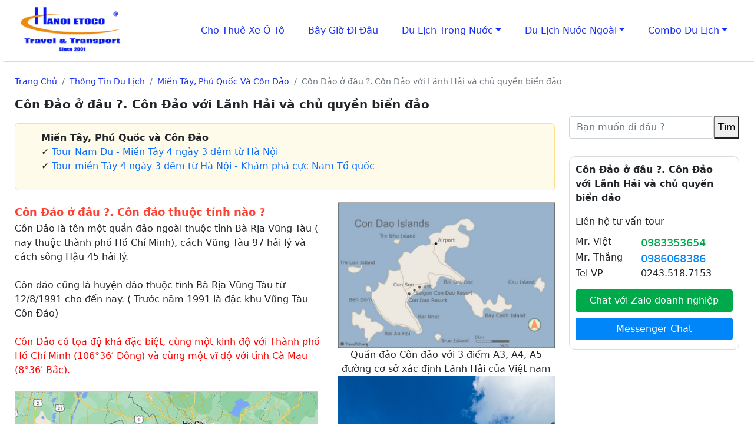

--- FILE ---
content_type: text/html
request_url: https://hanoietoco.com/dulich/121-38-con-dao-o-dau-con-dao-voi-lanh-hai-viet-nam.html
body_size: 22143
content:
<!DOCTYPE html>
<html lang="vi">
  

 <!-- Bat dau sao -->
 

<head>
    <meta http-equiv="Content-Type" content="text/html; charset=utf-8">
    <meta http-equiv="X-UA-Compatible" content="IE=edge" />
    <meta name="viewport" content="width=device-width, initial-scale=1" />
    <!-- The above 3 meta tags *must* come first in the head; any other head content must come *after* these tags -->
    <link rel="shortcut icon" href="https://hanoietoco.com/dulich/images/etocoicon.png" type="image/x-icon">
    <title>Côn Đảo ở đâu ?. Côn Đảo với Lãnh Hải và chủ quyền biển đảo | Etoco</title>
    <META NAME="description" CONTENT="Côn Đảo ở đâu ?. Côn Đảo thuộc tỉnh nào nước ta ?. vai trò đặc biệt của Côn Đảo với Lãnh hải và chủ quyền biển đảo Quốc gia là gì?" />
    <META NAME="keywords" CONTENT="Côn Đảo ở đâu ?. Côn Đảo với Lãnh Hải và chủ quyền biển đảo" />
    <link href="https://hanoietoco.com/" rel="publisher">
    <meta NAME="ROBOTS" CONTENT="INDEX, ALL">
    <meta NAME="distribution" CONTENT="global" />
    <meta name="Author" content="Hanoi Etoco" />

    <link rel="alternate" href="https://hanoietoco.com/dulich/121-38-con-dao-o-dau-con-dao-voi-lanh-hai-viet-nam.html" hreflang="vi" />
    <link rel="alternate" href="https://hanoietoco.com/dulich/121-38-con-dao-o-dau-con-dao-voi-lanh-hai-viet-nam.html" hreflang="x-default"/>
    <link rel="canonical" href="https://hanoietoco.com/dulich/121-38-con-dao-o-dau-con-dao-voi-lanh-hai-viet-nam.html"/>
    

    <meta property="og:type" content="article">
    <meta property="og:title" content="">
    <meta property="og:description" content="">
    <meta property="og:url" content="https://hanoietoco.com/dulich/121-38-con-dao-o-dau-con-dao-voi-lanh-hai-viet-nam.html.html">
    <meta property="og:image" content="https://hanoietoco.com/dulich/images/pictt/11.gif">
    <meta property="fb:app_id" content="685531264911282">

    <link rel="stylesheet" href="https://hanoietoco.com/scriptsmoi/css/bootstrap.min.css">
    <link rel="stylesheet" href="https://hanoietoco.com/scriptsmoi/styles.css">

    <script src="https://sp.zalo.me/plugins/sdk.js"></script>
    <script type="application/ld+json" data-rh="true">
        {
          "@context": "http://schema.org",
          "@type": "BreadcrumbList",
          "itemListElement": [
            {
              "@type": "ListItem",
              "position": 1,
              "item": {
                "@id": "https://hanoietoco.com/",
                "name": "Trang chủ"
              }
            },
            {
              "@type": "ListItem",
              "position": 2,
              "item": {
                "@id": "https://hanoietoco.com/dulich/thongtindulich.asp",
                "name": "Thông tin du lịch"
              }
            },
            {
              "@type": "ListItem",
              "position": 3,
              "item": {
                "@id": "https://hanoietoco.com/dulich/121-tour-mien-tay-xuyen-viet-phuquoc-condao.html",
                "name": "Miền Tây, Phú Quốc và Côn Đảo"
              }
            },
            {
              "@type": "ListItem",
              "position": 4,
              "item": {
                "@id": "https://hanoietoco.com/dulich/121-38-con-dao-o-dau-con-dao-voi-lanh-hai-viet-nam.html",
                "name": "Côn Đảo ở đâu ?. Côn Đảo với Lãnh Hải và chủ quyền biển đảo"
              }
            }
          ]
        }
    </script>

    <script type=application/ld+json>{
            "@context": "https://schema.org",
            "@type": "AggregateRating",
            "ratingValue": "4.6",
            "ratingCount": "86",
            "itemReviewed": {
                "@type": "CreativeWorkSeries",
                "name": "Côn Đảo ở đâu ?. Côn Đảo với Lãnh Hải và chủ quyền biển đảo",
                "url": "https://hanoietoco.com/dulich/121-38-con-dao-o-dau-con-dao-voi-lanh-hai-viet-nam.html"
                }
            }
    </script>
</head>
<body>

<header >  
    <div class="fixs">
    <div class="container">
            
    <div class="row">
                
                <div class="col-md-2 logo"><a href="https://hanoietoco.com/" title="Trang chủ"><img src="https://hanoietoco.com/dulich/images/pic/1017.webp" alt="Hanoi Etoco Since 2001" class="img-fluid" width="200" height="100"></a></div>
    <div class="col-md-10">
                        <nav class="navbar navbar-expand-lg navbar-light ">
        <div class="container-fluid">
                              <button class="navbar-toggler" type="button" data-bs-toggle="collapse" data-bs-target="#navbarNavDropdown" aria-controls="navbarNavDropdown" aria-expanded="false" aria-label="Toggle navigation">
                                <span class="navbar-toggler-icon"></span>
                              </button>
            <div class="collapse navbar-collapse" id="navbarNavDropdown">
                <ul class="navbar-nav">
                    <li class="nav-item">
                        <a class="nav-link" href="https://hanoietoco.com/chothuexeoto/" title="Thuê xe ô tô Hà Nội">Cho thuê xe ô tô</a>
                    </li>
                    <li class="nav-item">
                        <a class="nav-link" href="https://hanoietoco.com/dulich/thang-112345678910-di-du-lich-o-dau.asp" title="Tour đang hot">Bây giờ đi đâu</a>
                    </li>
                    <li class="nav-item dropdown">
                                    <a class="nav-link dropdown-toggle" href="https://hanoietoco.com/dulich/" title="Các tour du lịch trong nước" id="navbarDropdownMenuLink" role="button" data-bs-toggle="dropdown" aria-expanded="false">Du lịch trong nước</a>                   
                            <div class="dropdown-menu dropdown-menu-columns mt-0" aria-labelledby="navbarDropdown" >
                                <div class="container">
                                    <div class="row my-4">
                                            
                                            <div class="col-md-4 mau">
                                            <div class="list-group list-group-flush">
                                            <span class="list-group-item list-group-item-action dam">Miền Bắc</span>
                                            <a href="https://hanoietoco.com/dulich/tour-lao-cai-lai-chau-yen-bai-151.html" title = "Tour du lịch Lào Cai, Lai Châu, Yên Bái" class="list-group-item list-group-item-action">Yên Bái, Lào Cai, Lai Châu</a><a href="https://hanoietoco.com/dulich/tour-hoa-binh-son-la-dien-bien-152.html" title = "Tour du lịch Hòa Bình, Sơn La, Điện Biên" class="list-group-item list-group-item-action">Hòa Bình, Sơn La, Điện Biên</a><a href="https://hanoietoco.com/dulich/tour-lang-son-cao-bang-bac-kan-150.html" title = "Tour du lịch Lạng Sơn, Cao Bằng, Bắc Kạn" class="list-group-item list-group-item-action">Cao Bằng, Bắc Kạn, Lạng Sơn</a><a href="https://hanoietoco.com/dulich/tour-thai-nguyen-ha-giang-tuyen-quang-149.html" title = "Tour du lịch Thái Nguyên, Hà Giang, Tuyên Quang" class="list-group-item list-group-item-action">Thái Nguyên, Hà Giang, Tuyên Quang</a><a href="https://hanoietoco.com/dulich/du-lich-halong-quangninh-dao-catba-haiphong-111.html" title = "Tour du lịch Quảng Ninh, Hải Phòng: Cô Tô, Bạch Long Vĩ, Cát Bà, Móng cái" class="list-group-item list-group-item-action">Quảng Ninh, Hải Phòng</a><a href="https://hanoietoco.com/dulich/tour-du-lich-ha-nam-nam-dinh-ninh-binh-89.html" title = "Tour đến các tỉnh Hà Nội, Hà Nam, Nam Đinh, Ninh Bình và vùng phụ cận" class="list-group-item list-group-item-action">Vùng đồng bằng sông Hồng</a><a href="https://hanoietoco.com/dulich/chuyen-gia-tour-nui-dong-tay-bac-119.html" title = "Chuyên gia tour núi. Tour Đông Bắc, Tour Tây Bắc" class="list-group-item list-group-item-action">Chuyên gia tour núi</a> 
                                            </div>
                                        </div>
                                        <div class="col-md-4 mau">
                                            <div class="list-group list-group-flush">
                                                <span class="list-group-item list-group-item-action dam">Miền Trung và Miền Nam</span>
                                                <a href="https://hanoietoco.com/dulich/tour-thanh-hoa-nghe-an-ha-tinh-122.html" title = "Du lịch Sầm Sơn, Biển Tĩnh Gia, Biển Cửa Lò, Biển Thiên Cầm" class="list-group-item list-group-item-action">Thanh Hóa, Nghệ An, Hà Tĩnh</a><a href="https://hanoietoco.com/dulich/tour-quang-binh-quang-tri-82.html" title = "Du lịch Quảng Bình. Tour Quảng Bình động Thiên Đường" class="list-group-item list-group-item-action">Quảng Bình, Quảng Trị</a><a href="https://hanoietoco.com/dulich/tour-hue-da-nang-hoi-an-120.html" title = " Du lịch Huế Đà Nẵng Hội An" class="list-group-item list-group-item-action">Huế, Đà Nẵng, Hội An</a><a href="https://hanoietoco.com/dulich/tour-quang-ngai-binh-dinh-phu-yen-153.html" title = "Du lịch Quảng Ngãi, Bình Định, Phú Yên" class="list-group-item list-group-item-action">Quảng Ngãi, Bình Định, Phú Yên</a><a href="https://hanoietoco.com/dulich/tour-ninh-thuan-binh-thuan-khanh-hoa-39.html" title = "Du lịch Ninh Thuận, Bình Thuận, Khánh Hòa" class="list-group-item list-group-item-action">Ninh Thuận, Bình Thuận, Khánh Hòa</a><a href="https://hanoietoco.com/dulich/tour-tay-nguyen-154.html" title = "Tour du lịch Tây Nguyên" class="list-group-item list-group-item-action">Tây Nguyên</a><a href="https://hanoietoco.com/dulich/tour-mien-tay-xuyen-viet-phuquoc-condao-121.html" title = "Tour xuyên Việt, Du lịch Phú Quốc, Du lịch Côn Đảo" class="list-group-item list-group-item-action">Miền Tây, Phú Quốc và Côn Đảo</a> 
                                            </div>
                                        </div>
                                    </div>
                                </div>
                                    </div>
                    </li>
                    <li class="nav-item dropdown">
                                    <a class="nav-link dropdown-toggle" href="https://hanoietoco.com/dulichnuocngoai/" title="Tour nước ngoài" id="navbarDropdownMenuLink" role="button" data-bs-toggle="dropdown" aria-expanded="false">Du lịch Nước Ngoài</a>
                        <div class="dropdown-menu dropdown-menu-columns mt-0" aria-labelledby="navbarDropdown" >
                            <div class="container">
                                <div class="row my-4"> 
                                    <div class="col-md-6"></div>           
                                    <div class="col-md-4 mau">
                                        <div class="list-group list-group-flush">
                                            <a href="https://hanoietoco.com/dulichnuocngoai/" title="Tour du lịch nước ngoài" class="list-group-item list-group-item-action">Tour nước ngoài</a>
                                            <a href="https://hanoietoco.com/dulichnuocngoai/du-lich-dong-nam-a-30.html" title = "Các tour du lịch đến các nước Đông Nam Á Asean Tour" class="list-group-item list-group-item-action">Du lịch các nước Đông Nam Á</a><a href="https://hanoietoco.com/dulichnuocngoai/dulich-trungquoc-29.html" title = "Du lịch Trung Quốc Bắc Kinh Thượng Hải, Nam Ninh Quảng Châu Thâm Quyến, Côn Minh" class="list-group-item list-group-item-action">Du lịch Trung Quốc</a> 
                                        </div>
                                    </div>
                                </div>
                            </div>
                        </div>
                    </li>                                 
                    <li class="nav-item dropdown">
                                    <a class="nav-link dropdown-toggle" href="https://hanoietoco.com/voucher-dulich/" title="Voucher Combo du lịch" id="navbarDropdownMenuLink" role="button" data-bs-toggle="dropdown" aria-expanded="false">Combo du lịch</a>
                        <div class="dropdown-menu dropdown-menu-columns mt-0" aria-labelledby="navbarDropdown" >
                            <div class="container">
                                <div class="row my-4">
                                    <div class="col-md-8"></div>                                   
                                    <div class="col-md-4 mau">
                                        <div class="list-group list-group-flush">
                                            <a href="https://hanoietoco.com/voucher-dulich/" title="Voucher combo" class="list-group-item list-group-item-action">Bán Combo du lịch</a>
                                            <a href="https://hanoietoco.com/voucher-dulich/ban-combo-du-lich-sapa-gia-re-143.html" title = "Combo du lịch Sapa gồm xe ô tô và khách sạn" class="list-group-item list-group-item-action">Bán Combo du lịch Sapa 3, 4, 5 Sao</a><a href="https://hanoietoco.com/voucher-dulich/ban-combo-du-lich-ha-long-148.html" title = "Bán Combo du lịch Hạ Long gồm xe ô tô và khách sạn hoặc ngủ tàu" class="list-group-item list-group-item-action">Bán combo du lịch Hạ Long</a><a href="https://hanoietoco.com/voucher-dulich/ban-combo-du-lich-da-nang-139.html" title = "Bán combo du lịch Đà Nẵng gồm vé máy bay và khách sạn" class="list-group-item list-group-item-action">Bán combo du lịch Đà Nẵng</a><a href="https://hanoietoco.com/voucher-dulich/ban-combo-du-lich-quy-nhon-146.html" title = "Bán Combo du lịch Quy nhơn gồm vé máy bay và khách sạn" class="list-group-item list-group-item-action">Bán combo du lịch Quy Nhơn</a><a href="https://hanoietoco.com/voucher-dulich/ban-combo-du-lich-nha-trang-147.html" title = "Bán Combo du lịch Nha Trang gồm vé máy bay và khách sạn" class="list-group-item list-group-item-action">Bán Combo du lịch Nha Trang</a><a href="https://hanoietoco.com/voucher-dulich/ban-combo-du-lich-phu-quoc-45.html" title = "Bán Combo du lịch Phú Quốc gồm vé máy bay và khách sạn" class="list-group-item list-group-item-action">Bán combo du lịch Phú Quốc</a> 
                                        </div>
                                    </div>
                                </div>
                            </div>
                        </div>
                    </li>
                </ul>
            </div>
        </div>
                          </nav>
    
    </div>
    </div>            
    </div>
    </div>    
</header>
    <!--Đường dẫn-->
    <section >
        <div class="container">
            <div class="row">
                <div class="col-md-12 tourtag">
                    <nav aria-label="breadcrumb">
                        <ol class="breadcrumb">
                            <li class="breadcrumb-item"><a href="https://hanoietoco.com/">Trang chủ</a></li>
                            <li class="breadcrumb-item"><a href="https://hanoietoco.com/dulich/thongtindulich.asp">Thông tin du lịch</a></li>
                            <li class="breadcrumb-item"><a href="https://hanoietoco.com/dulich/121-tour-mien-tay-xuyen-viet-phuquoc-condao.html">Miền Tây, Phú Quốc và Côn Đảo</a></li>
                            <li class="breadcrumb-item active" aria-current="page">Côn Đảo ở đâu ?. Côn Đảo với Lãnh Hải và chủ quyền biển đảo</li>
                        </ol>
                    </nav>
                    <div class="row slogan tour"><h1>Côn Đảo ở đâu ?. Côn Đảo với Lãnh Hải và chủ quyền biển đảo</h1></div>
                </div>
            </div>            
        </div>
    </section>
    <!--Hết Đường dẫn-->

    <section class="single">
        <div class="container">
            <div class="row">
                <div class="col-md-9 col-sm-12">    
                    <div class="chay123">
                        <div class="col-md-12 col-sm-12 col-xs-12">
                            <div class="cta-tour" style="margin-bottom:20px;">
                                <ul>
                                    
                                    <li><strong>Miền Tây, Phú Quốc và Côn Đảo</strong></li>
                                    
                                    <li>
                                        
                                        ✓ <a href="https://hanoietoco.com/dulich/du-lich-mien-tay-du-lich-dao-nam-du-121-347.html" title= "tour du lich Tour Nam Du - Miền Tây 4 ngày 3 đêm từ Hà Nội" >Tour Nam Du - Miền Tây 4 ngày 3 đêm từ Hà Nội</a>
                                        
                                    </li>
                                    
                                    <li>
                                        
                                        ✓ <a href="https://hanoietoco.com/dulich/du-lich-mien-tay-mua-nuoc-noi-121-270.html" title= "tour du lich Tour miền Tây 4 ngày 3 đêm từ Hà Nội - Khám phá cực Nam Tổ quốc" >Tour miền Tây 4 ngày 3 đêm từ Hà Nội - Khám phá cực Nam Tổ quốc</a>
                                        
                                    </li>
                                              
                                </ul>             
                            </div>
                        </div>
                        <!-- Bat dau Nội dung-->
                        <div class="row">
                            <div class="col-md-7 col-sm-7 col-xs-12 tour">
                                <!--text-->
                                <div class="tour"><h2>Côn Đảo ở đâu ?. Côn đảo thuộc tỉnh nào ?</h2>

<p>Côn Đảo là tên một quần đảo ngoài thuộc tỉnh Bà Rịa Vũng Tàu ( nay thuộc thành phố Hồ Chí Minh), cách Vũng Tàu 97 hải lý và cách sông Hậu 45 hải lý.<br /><br /> Côn đảo cũng là huyện đảo thuộc tỉnh Bà Rịa Vũng Tàu từ 12/8/1991 cho đến nay. ( Trước năm 1991 là đặc khu Vũng Tàu Côn Đảo)<br /><br />


  <span style="color:#FF0000;">Côn Đảo có tọa độ khá đặc biệt, cùng một kinh độ với Thành phố Hồ Chí Minh (106°36′ Đông) và cùng một vĩ độ với tỉnh Cà Mau (8°36′ Bắc).</span><br /><br />

  <img src="https://hanoietoco.com/dulich/images/pictt/297.gif" alt="Hình ảnh trả lời Côn Đảo ở đâu" width="98%" />
</p>

<h2>Côn Đảo với Lãnh Hải và chủ quyền biển đảo Quốc gia</h2>

<h3>Quần đảo Côn Đảo có 16 đảo, trong đó Côn Lôn lớn nhất</h3>
Quần đảo Côn Đảo gồm 16 hòn đảo với tổng diện tích 76 km². Đảo Côn Lôn là hòn đảo lớn nhất còn được gọi Côn Sơn hay Côn Đảo có diện tích 51,52 Km2 và là đảo lớn thứ 4 trong các đảo của Việt Nam sau Phú Quốc, Cát Bà và Trà Bản. 16 đảo bao gôm:

<br /><br />

<p>• Côn Lôn - Đảo lớn nhất đặt trung tâm hành chính huyện Côn Đảo<br /> • Hòn Côn Lôn Nhỏ

  <br /><span style="color:#333399;">• Hòn Bảy Cạnh - điểm A5 trên đường cơ sở xác định Lãnh hải Quốc gia</span>




  <br />• Hòn Cau


  <br /><span style="color:#333399;">• Hòn Bông Lang - điểm A4 trên đường cơ sở xác định Lãnh hải</span>

  <br />• Hòn Vung<br /> • Hòn Ngọc<br />• Hòn Trứng

  <br /><span style="color:#333399;">• Hòn Tài Lớn - điểm A3 trên đường cơ sở xác định Lãnh hải của Việt Nam</span>

  <br />• Hòn Tài Nhỏ<br />• Hòn Trác Lớn<br /> • Hòn Trác Nhỏ<br />• Hòn Tre Lớn<br />• Hòn Tre Nhỏ<br />• Hòn Anh<br />• Hòn Em<br /></p>

<h3>Côn Đảo có điểm A3, A4, A5 trên đường cơ sở xác định Lãnh Hải<br /></h3>

Theo Tuyên bố ngày 12-5-1977 của Chính phủ Cộng hòa xã hội chủ nghĩa Việt Nam thì đường cơ sở của Việt Nam là đường thẳng gãy khúc nối liền 11 điểm, từ điểm A1 (hòn Nhạn thuộc quần đảo Thổ Chu, Kiên Giang) đến điểm A11 (đảo Cồn Cỏ, Quảng Trị). trong đó 3 điểm trên quần đảo Côn Đảo đó là<br /><br /> A3 - Tại Hòn Tài Lớn, Côn Đảo<br /> A4 - Tại Hòn Bông Lang - Côn Đảo<br /> A5 - Tại Hòn Bảy cạnh - Côn Đảo<br /><br /> 12 Hải lý (khoảng 22Km) từ các điểm A3, A4, A5 là Lãnh Hải Quốc gia, rồi tiếp 12 hải lý nữa cho vùng tiếp giáp lãnh hải. Cũng từ các điểm A3,4,5 này xác đình vùng đặc quyền kính tế thềm lục địa Quốc gia. Có thể nói, Côn Đảo có vị trí đặc biệt quan trọng xác nhận, đánh dấu chủ quyền biển của Việt Nam. <a href="https://hanoietoco.com/dulich/111-116-lanh-hai-vung-dac-quyen-kinh-te-va-them-luc-dia-la-gi.html">Xem chi tiết về lãnh hải và các điểm trên đường cơ sở Tổ Quốc</a><br /><br /></div><br>
                                <!--text end-->
                                <div class="row">
                                    <div class="col-sm-8 col-xs-8" style="background:#d1faf7; font-size:13px; font-weight:bold; text-align: center;">Nếu hữu ích xin bạn click quan tâm để ủng hộ</div><div class="col-sm-4 col-xs-4 zalo-follow-only-button" data-oaid="929971846347561788"></div>
                                </div>
                            </div>
                            <script>
                                function myFunction4() 
                                  {
                                  window.open("https://zalo.me/hanoietoco", '_self');
                                  }                             
                                  function myFunction5() 
                                  {
                                  window.open("https://m.me/hanoietoco/", '_self');
                                  }                                                                                                                          
                            </script>
                            <div class="col-md-5 col-sm-5 col-xs-12">
                                <div class="row">
                                    <ul>
                                        
                                        <li class="cangiua">
                                            <img src="https://hanoietoco.com/dulich/images/pictt/11.gif" alt="Quần đảo Côn đảo với 3 điểm A3, A4, A5 đường cơ sở xác định Lãnh Hải của Việt nam%>" width="500" height="500" class="img-fluid"/>
                                            Quần đảo Côn đảo với 3 điểm A3, A4, A5 đường cơ sở xác định Lãnh Hải của Việt nam
                                            <br>
                                        </li>
                                        
                                        <li class="cangiua">
                                            <img src="https://hanoietoco.com/dulich/images/pictt/298.gif" alt="Điểm A5 trên đường cơ sở xác định lãnh hải của Việt Nam tại hòn bảy cạnh%>" width="500" height="500" class="img-fluid"/>
                                            Điểm A5 trên đường cơ sở xác định lãnh hải của Việt Nam tại hòn bảy cạnh
                                            <br>
                                        </li>
                                        
                                    </ul>
                                </div>
                                <div class="row">
                                    <strong>Có thể bạn quan tâm</strong>
                                    <ul>
                                        
                                        <li>- <a href="https://hanoietoco.com/dulich/121-224-cac-diem-du-lich-noi-tieng-dao-hon-son-kien-giang.html" title="2520">Đảo Hòn Sơn ở đâu, Các điểm du lịch đảo Hòn Sơn Kiên Giang</a></li>
                                        
                                        <li>- <a href="https://hanoietoco.com/dulich/121-34-cac-diem-du-lich-o-tren-dao-nam-du.html" title="2830">Đảo Nam Du, các điểm du lịch ở trên đảo Nam Du</a></li>
                                        
                                        <li>- <a href="https://hanoietoco.com/dulich/121-145-cac-diem-du-lich-tai-con-dao-cam-nang-du-lich-con-dao.html" title="2646">Các điểm du lịch tại Côn Đảo, cẩm nang du lịch Côn Đảo</a></li>
                                        
                                        <li>- <a href="https://hanoietoco.com/dulich/121-36-cac-diem-du-lich-tai-phu-quoc.html" title="2772">Các điểm du lịch tại Phú Quốc khu Bắc và Trung Tâm đảo</a></li>
                                        
                                        <li>- <a href="https://hanoietoco.com/dulich/121-35-cac-diem-du-lich-tai-dao-phu-quoc-khu-vuc-nam-dao.html" title="3260">Các điểm du lịch tại Phú Quốc, khu Nam đảo và các đảo nhỏ</a></li>
                                        
                                        <li>- <a href="https://hanoietoco.com/dulich/121-128-cac-ten-goi-cua-con-dao-lich-su-con-dao.html" title="4323">Các tên gọi của Côn Đảo, Lịch sử Côn đảo</a></li>
                                        
                                        <li>- <a href="https://hanoietoco.com/dulich/121-37-nha-tu-phu-quoc.html" title="2698">Nhà tù Phú Quốc địa ngục trần gian</a></li>
                                        
                                        <li>- <a href="https://hanoietoco.com/dulich/121-261-quan-dao-hai-tac-kien-giang.html" title="1866">Quần đảo Hải Tặc, Hà Tiên, Kiên Giang</a></li>
                                        
                                    </ul>
                                </div>
                            </div>
                        </div>
                    <!--Bắt đầu slide-->
                             <div class="row">
 
                                    
                                <div class="sptheo"><p>Bây giờ đi đâu, Đi đâu bây giờ ?</p></div>
                                
                                
                                <div class="col-12 col-sm-6 col-md-6 col-lg-3">
                                    <div></div>
                                    <div>
                                    
                                        <a href="https://hanoietoco.com/dulich/du-lich-a-pa-chai-tour-apachai-dien-bien-119-526.html" title= "Tour Cực Tây A Pa Chải 2N3Đ | Chinh phục Cột Mốc Số 0" aria-label="Tour Cực Tây A Pa Chải 2 ngày 3 đêm - Hành trình chinh phục Cột Mốc Số 0">
                                            <img src="https://hanoietoco.com/dulich/images/daidien/526.webp" alt="Tour Cực Tây A Pa Chải 2N3Đ | Chinh phục Cột Mốc Số 0" class="img-fluid w-100" width="222" height="167" loading="lazy" decoding="async"/><br>
                                            <span class="canchinh">Tour Cực Tây A Pa Chải 2 ngày 3 đêm - Hành trình chinh phục Cột Mốc Số 0</span></a>
                                    
                                    </div>
                                    <div class="giagiam">3.080.000 VNĐ</div>
                                </div>                         
                                
                                
                                <div class="col-12 col-sm-6 col-md-6 col-lg-3">
                                    <div></div>
                                    <div>
                                    
                                        <a href="https://hanoietoco.com/dulich/du-lich-moc-chau-ta-xua-tour-moc-chau-ta-xua-2ngay-119-514.html" title= "Tour Mộc Châu Tà Xùa 2N1Đ | trải nghiệm săn mây, ngắm hoa" aria-label="Tour Mộc Châu Tà Xùa 2 ngày 1 đêm - Săn mây Tà Xùa, ngắm hoa Mộc Châu">
                                            <img src="https://hanoietoco.com/dulich/images/daidien/514.webp" alt="Tour Mộc Châu Tà Xùa 2N1Đ | trải nghiệm săn mây, ngắm hoa" class="img-fluid w-100" width="222" height="167" loading="lazy" decoding="async"/><br>
                                            <span class="canchinh">Tour Mộc Châu Tà Xùa 2 ngày 1 đêm - Săn mây Tà Xùa, ngắm hoa Mộc Châu</span></a>
                                    
                                    </div>
                                    <div class="giagiam">1.698.000 VNĐ</div>
                                </div>                         
                                
                                
                                <div class="col-12 col-sm-6 col-md-6 col-lg-3">
                                    <div></div>
                                    <div>
                                    
                                        <a href="https://hanoietoco.com/dulich/tour-du-lich-nguyen-binh-bao-lam-bao-lac-cao-bang-119-519.html" title= "Tour đèo 14 tầng Khau Cốc Chà, đỉnh Phia Oắc Cao Bằng 2N1Đ - Huyền thoại" aria-label="Tour đèo 14 tầng Khau Cốc Chà, đỉnh Phia Oắc Cao Bằng 2 ngày 1 đêm">
                                            <img src="https://hanoietoco.com/dulich/images/daidien/519.webp" alt="Tour đèo 14 tầng Khau Cốc Chà, đỉnh Phia Oắc Cao Bằng 2N1Đ - Huyền thoại" class="img-fluid w-100" width="222" height="167" loading="lazy" decoding="async"/><br>
                                            <span class="canchinh">Tour đèo 14 tầng Khau Cốc Chà, đỉnh Phia Oắc Cao Bằng 2 ngày 1 đêm</span></a>
                                    
                                    </div>
                                    <div class="giagiam">1.880.000 VNĐ</div>
                                </div>                         
                                
                                
                                <div class="col-12 col-sm-6 col-md-6 col-lg-3">
                                    <div></div>
                                    <div>
                                    
                                        <a href="https://hanoietoco.com/dulichnuocngoai/283-tour-con-minh-le-giang-shangrila-trung-quoc.html" title= "Tour Côn Minh Lệ Giang Shangrila - Giá tốt - Lịch trình tối ưu" aria-label="Tour Côn Minh - Lệ Giang - Shangrila 6N5Đ - Hành trình sắc màu Vân Nam">
                                            <img src="https://hanoietoco.com/dulich/images/daidien/283.webp" alt="Tour Côn Minh Lệ Giang Shangrila - Giá tốt - Lịch trình tối ưu" class="img-fluid w-100" width="222" height="167" loading="lazy" decoding="async"/><br>
                                            <span class="canchinh">Tour Côn Minh - Lệ Giang - Shangrila 6N5Đ - Hành trình sắc màu Vân Nam</span></a>
                                    
                                    </div>
                                    <div class="giagiam">11.990.000 VNĐ</div>
                                </div>                         
                                                             
                            </div>

                    <!--Kết thúc slide-->
                    </div>   <!--của chay123-->
                    <br>    <!-- Ket thuc nội dung--> 
                </div> 

                <div class="col-md-3 col-sm-12">
                                <div class="col-sm-12">
                    <div class="search1">
                        <form class="d-flex" method="get" name="frmInterSearch" action="https://hanoietoco.com/dulich/timkiem.asp"><input class="form-control me-2" type="text" name="tim" size="18" maxlength = "20" placeholder="Bạn muốn đi đâu ?"><button style="width: 50px;" type="submit">Tìm</button></form>
                    </div>
                            <div id="sidebar">
                                <div class="zalo12"> 
                                    
                                        <div class="row col-12"><p><strong>Côn Đảo ở đâu ?. Côn Đảo với Lãnh Hải và chủ quyền biển đảo</strong></p></div>
                                        <div class="col-12">Liên hệ tư vấn tour</div>  
                                        <div class=" row col-12 dandong">                                  
                                        <!--chú ý-->
                                        <div class="col-5">Mr. Việt</div><div class="col-7"><a href="https://zalo.me/0983353654" rel="nofollow" title="Zalo với 0983353654"><span class="mauxanhzalo to18">0983353654</span></a></div>
                                        <div class="col-5">Mr. Thắng</div><div class="col-7"><a href="https://zalo.me/0986068386" rel="nofollow" title="Zalo với 0986068386"><span class="mauxanhmes to18">0986068386</span></a></div>  
                                        <div class="col-5">Tel VP</div><div class="col-7">0243.518.7153</div>
                                        <!--chú ý-->
                                        </div>
                                        <div class="col-md-12">
                                            <div class="oazalo"><button class="btn btn-primary" onclick="myFunction4()">Chat với Zalo doanh nghiệp</button></div> 
                                            <div class="messenger"><button class="btn btn-success" onclick="myFunction5()">Messenger Chat</button></div>
                                        </div>
                                    
                                </div>
                            </div> 
                </div>      
                </div>
            </div>
       </div>
    </section>

<footer>
        <div class="container">
            <div class="row">
                
            
                    <div class="col-12 col-sm-6 col-md-3">
                        <img src="https://hanoietoco.com/dulich/images/pic/1017.webp" alt="Hanoi Etoco Co., Ltd" class="img-fluid" width="200" height="100"><br>
                        <p><i>Tốt, Tốt hơn, Tốt hơn nữa.<br>Rẻ, Rẻ hơn, Rẻ hơn nữa.</i></p>
                    </div>                        
                    <div class="col-12 col-sm-6 col-md-3">
                        <p>
                        <span class="dam">VỀ CHÚNG TÔI</span><br><br>
                        <a href="https://hanoietoco.com/gioi-thieu.asp" title="Giới thiệu về Etoco">Về Hà Nội Etoco</a><br><br>
                        <a href="https://hanoietoco.com/chinh-sach.asp" title="Chính sách của Hanoi Etoco">Chính sách sử dụng </a><br><br>
                        <a href="https://hanoietoco.com/bao-mat.asp" title="Cam kết bảo mật">Chính sách bảo mật</a></p>
                    </div>                    
                    <div class="col-12 col-sm-6 col-md-3">
                        <p>
                        <span class="dam">TÌM HIỂU THÊM</span><br><br>
                        <a href="https://hanoietoco.com/dulich/taikhoan.asp" title="Phương thực thanh toán">Hình thức thanh toán</a><br><br>
                        <a href="https://hanoietoco.com/dulich/khachhang.asp" title="Khách hàng review">Cảm nhận khách hàng</a><br><br>
                        <a href="https://hanoietoco.com/dulich/thongtindulich.asp" title="Tin du lịch">Blog du lịch</a></p>
                    </div>                       
                    <div class="col-12 col-sm-6 col-md-3">
                        <p>
                        <span class="dam">THÔNG TIN LIÊN LẠC</span><br>
                        <span class="glyphicon glyphicon-home"></span> P624 và 405 T.Tâm T.Mại 142 Lê Duẩn, Văn Miếu - Quốc Tử Giám, HN<br>
                        <span class="glyphicon glyphicon-phone-alt"></span>  Tel: 0243.518.7153<br>
                        <a href="http://online.gov.vn/Home/WebDetails/4783" rel="nofollow" title="Đã đăng ký web"><img src="https://hanoietoco.com/dulich/images/pic/1016.webp" width="175" height="83" class="img-fluid" alt="Thong bao bo cong thuong"></a><br>
                        <a href="https://www.facebook.com/hanoietoco" rel="nofollow" title="Hanoi Etoco fanpage"><img src="https://hanoietoco.com/dulich/images/pic/1019.webp" width="35" height="35" class="img-fluid" alt="Hanoi Etoco page"></a>	
                        <a href="https://zalo.me/hanoietoco" rel="nofollow" title="Zalo doanh nghiệp"><img src="https://hanoietoco.com/dulich/images/pic/1018.webp" width="35" height="35" class="img-fluid" alt="OA Zalo Hanoi Etoco"></a>	
                        <a href="https://www.tiktok.com/@hanoietoco" rel="nofollow" title="Titok Hanoi Etoco"><img src="https://hanoietoco.com/dulich/images/pic/1015.webp" width="35" height="35" class="img-fluid" alt="Titok Hanoi Etoco"></a>	
                        <a href="https://www.youtube.com/@hanoietoco" rel="nofollow" title="Kênh yotube của Hanoi Etoco"><img src="https://hanoietoco.com/dulich/images/pic/1020.webp" width="35" height="35" class="img-fluid" alt="Hanoi Etoco Youtube"></a>	
                        <a href="https://t.ly/phfNR" rel="nofollow" title="Vị trí địa lý của Hanoi Etoco"><img src="https://hanoietoco.com/dulich/images/pic/1021.webp" width="35" height="35" class="img-fluid" alt="Đến Công ty Hanoi Etoco"></a></p>
                    </div>
            </div>
                    <div class="col-sm-12 col-xs-12 ">
                        <p>
                        <span class="dam">HANOI ETOCO., CO LTD</span><br>              
                        <span class="maudo">- Giấy phép kinh doanh - Mã số thuế: 0101136952 - Sở kế hoạch đầu tư TP Hà Nội cấp lần đầu ngày 29 / 5 / 2001</span><br>
                        - <a href="https://hanoietoco.com/dulich/images/qc/123.webp" title="Giấy phép KD Vận Tải" aria-label="Giấy phép kinh doanh vận tải bằng xe ô tô">Giấy phép kinh doanh Vận tải số: 672/GPKDVT</a> do sở Giao thông Vận tải Hà Nội cấp<br>
                        - <a href="https://hanoietoco.com/dulich/images/qc/147.webp" title="Giấy phép lữ hành Quốc tế" aria-label="Giấy phép lữ hành Quốc tế">Giấy phép kinh doanh lữ hành quốc tế số: 01-242 / 2017 / TCDL - GPLHQT</a> do Tổng cục du lịch cấp.</p>
                    </div>
        </div>
    </footer><script src="https://hanoietoco.com/scriptsmoi/js/jquery-latest.js" defer></script>
<script src="https://hanoietoco.com/scriptsmoi/js/bootstrap.bundle.min.js" defer></script>
<script src="https://hanoietoco.com/scriptsmoi/js/stickySidebar.js" defer></script>
<!-- Swiper là LCP (hero) → KHÔNG defer -->
<script src="https://hanoietoco.com/scriptsmoi/js/swiper-bundle.min.js"></script>
<script defer>document.addEventListener("DOMContentLoaded",function(){function e(e=4){const t=document.querySelector("#thumbSwiper .swiper-wrapper");if(!t)return;const n=Array.from(t.querySelectorAll(".swiper-slide"));let i=n.length;if(0===i||i>=e)return;let r=0;for(;i<e;){const e=n[r%n.length],o=e.cloneNode(!0),a=e.getAttribute("data-thumb-index");o.setAttribute("data-thumb-clone","true"),o.setAttribute("data-thumb-index",a);const c=o.querySelector("img");c&&(c.removeAttribute("fetchpriority"),c.setAttribute("loading","lazy"),c.setAttribute("decoding","async")),t.appendChild(o),i++,r++}}let t=null,n=null;function i(){e(4),n=new Swiper("#thumbSwiper",{spaceBetween:10,slidesPerView:4,speed:500,freeMode:!0,watchSlidesProgress:!0,navigation:{nextEl:"#thumbSwiper .thumb-nav-next",prevEl:"#thumbSwiper .thumb-nav-prev"},loop:!1,watchSlidesVisibility:!0}),t=new Swiper("#mainSwiper",{spaceBetween:10,slidesPerView:1,speed:500,loop:!1,navigation:{nextEl:"#mainSwiper .main-nav-next",prevEl:"#mainSwiper .main-nav-prev"},thumbs:{swiper:n},on:{init:function(){const e=this.slides[0].querySelector("img");e&&(e.setAttribute("fetchpriority","high"),e.setAttribute("loading","eager"),e.setAttribute("decoding","sync")),this.slides.forEach((e,t)=>{if(0!==t){const n=e.querySelector("img");n&&(n.setAttribute("loading","lazy"),n.setAttribute("decoding","async"))}})},slideChange:function(){this.slides.forEach((e,n)=>{const i=e.querySelector("img");i&&(n===this.activeIndex?i.setAttribute("loading","eager"):i.setAttribute("loading","lazy"))})}}});const i=document.querySelectorAll("#thumbSwiper .swiper-slide");i.forEach(e=>{e.addEventListener("click",function(){const e=this.getAttribute("data-thumb-index");if(!e)return;const n=parseInt(e,10)-1;Number.isFinite(n)&&t&&t.slideTo(n)})})}const r=document.querySelector("[data-priority-image]");if(r&&"IntersectionObserver"in window){const e=new IntersectionObserver(t=>{t.forEach(t=>{t.isIntersecting&&(i(),e.disconnect())})},{rootMargin:"200px 0px"});e.observe(r)}else i()});</script>
<script>document.addEventListener('DOMContentLoaded',function(){setTimeout(()=>{!function(f,b,e,v,n,t,s){if(f.fbq)return;n=f.fbq=function(){n.callMethod?n.callMethod.apply(n,arguments):n.queue.push(arguments)};if(!f._fbq)f._fbq=n;n.push=n;n.loaded=!0;n.version='2.0';n.queue=[];t=b.createElement(e);t.async=!0;t.src=v;s=b.getElementsByTagName(e)[0];s.parentNode.insertBefore(t,s)}(window,document,'script','https://connect.facebook.net/en_US/fbevents.js');fbq('init','1629799097301990',{em:'insert_email_variable,'});fbq('track','PageView')},3000)});</script>
<script>document.addEventListener('DOMContentLoaded',function(){setTimeout(()=>{(function(w,d,s,l,i){w[l]=w[l]||[];w[l].push({'gtm.start':new Date().getTime(),event:'gtm.js'});var f=d.getElementsByTagName(s)[0],j=d.createElement(s),dl=l!='dataLayer'?'&l='+l:'';j.async=!0;j.src='https://www.googletagmanager.com/gtm.js?id='+i+dl;f.parentNode.insertBefore(j,f)})(window,document,'script','dataLayer','GTM-WLQ2QQPL')},3000)});</script>  
</body>
</html>

--- FILE ---
content_type: text/css
request_url: https://hanoietoco.com/scriptsmoi/styles.css
body_size: 3416
content:
/* ==== Custom Style ==== */
*{margin:0;padding:0;list-style:none;text-decoration:none}
.container a,.content a,.tt a,.chonkhac a{text-decoration:none}
nav li a{text-transform:capitalize;color:#192ff3!important}
.my-4 a:nth-child(1){font-weight:700;border-bottom:1px solid #272626}
.my-4 a{border:none}
.navbar .dropdown-menu .col{margin-bottom:1rem}
@media(max-width:768px){.navbar .dropdown-menu{background:#fff;border:none!important}.logo{position:absolute;left:33%;width:130px;padding-top:10px}.fixs{padding-bottom:10px}.canchinhslide{max-width:100%;padding:0 6px;font-size:18px}}
@media(min-width:768px) and (max-width:992px){.logo{position:absolute;left:50%}.fixs{padding-bottom:20px;box-shadow:4px 2px 3px -2px}.dropdown-menu{display:none!important}.navbar-nav li:hover .dropdown-menu{display:block!important}}
@media(min-width:992px){nav.navbar{float:right!important;margin-top:14px}.dropdown-menu .col-md-6{padding:20px}}
@media(min-width:768px){#sidebar.sticky{float:none;position:relative;top:100px;z-index:6;left:auto}.fixs{position:relative;margin:auto;width:100%;background:#fff;z-index:999;padding-top:10px;box-shadow:4px 2px 3px -2px}header{padding-bottom:25px}.navbar-brand{display:none}.navbar{padding:0}.navbar .nav-item{padding:.5rem;margin:0 .25rem}.navbar .dropdown{position:static}.navbar .dropdown-menu{width:100%;left:0;right:0;top:45px;display:block;visibility:hidden;opacity:0;transition:visibility 0s,opacity .3s linear;border:none;background-color:transparent}.navbar .dropdown:hover .dropdown-menu,.navbar .dropdown .dropdown-menu:hover{visibility:visible;opacity:1}.mau{background-color:#ffc107;padding:7px}.yeucaumobile{display:none}}
.swiper{position:relative;width:100%;height:100%;overflow:hidden;z-index:1}
.swiper-wrapper{position:relative;width:100%;height:100%;display:flex;transition-property:transform;box-sizing:content-box}
.swiper-slide{flex-shrink:0;width:100%;height:100%;position:relative;transition-property:transform;display:flex;justify-content:center;align-items:center;text-align:center;font-size:18px;background:#fff;cursor:pointer}
.swiper-slide img{display:block;width:100%}
.swiper-vertical>.swiper-wrapper{flex-direction:column}
.swiper-slide-next{opacity:1!important}
.swiper-button-prev,.swiper-button-next{position:absolute;top:50%;width:46px;height:46px;margin-top:-23px;display:flex;align-items:center;justify-content:center;background:#fff;border-radius:50%;border:0;cursor:pointer;z-index:2;transition:background .18s,transform .18s,box-shadow .18s;box-shadow:0 2px 6px rgba(0,0,0,0.06)}
.swiper-button-prev::before,.swiper-button-next::before{content:"";position:absolute;left:50%;top:50%;width:70px;height:70px;border-radius:50%;transform:translate(-50%,-50%);pointer-events:none;background:radial-gradient(circle at center,rgba(255,0,0,0.18) 0%,rgba(255,0,0,0.07) 30%,rgba(255,0,0,0.02) 55%,transparent 70%);transition:opacity .18s,transform .18s;z-index:1}
.swiper-button-prev::after,.swiper-button-next::after{content:"";display:block;width:12px;height:12px;border-top:2px solid #007bff;border-right:2px solid #007bff;transform:rotate(45deg);transition:border-color .18s,transform .18s;z-index:3;pointer-events:none}
.swiper-button-prev::after{transform:rotate(-135deg)}
.swiper-button-prev:hover,.swiper-button-next:hover{background:#ff0000;box-shadow:0 8px 20px rgba(0,0,0,0.25);transform:translateY(-2px) scale(1.03)}
.swiper-button-prev:hover::after,.swiper-button-next:hover::after{border-top-color:#fff;border-right-color:#fff}
.swiper-button-prev:hover::before,.swiper-button-next:hover::before{opacity:.08;transform:translate(-50%,-50%) scale(.98)}
.swiper-button-prev{left:10px}
.swiper-button-next{right:10px}
.swiper-button-disabled{opacity:.35;cursor:auto;pointer-events:none}
.swiper_thumb .swiper-slide{opacity:.7;transition:opacity .2s,border .2s}
.swiper_thumb .swiper-slide:hover,.swiper_thumb .swiper-slide-thumb-active{opacity:1;border:2px solid red}
footer{width:100%;background-color:#f8f9fa;box-shadow:4px 2px 3px -2px rgba(0,0,0,.5);margin-top:20px;padding:20px}
.content{margin:50px 0;clear:both}
.content p{text-align:justify}
.tt{overflow:hidden;padding:0}
.tt li{width:25%;float:left;text-align:center;border-bottom:2px solid gainsboro;border-right:2px solid gainsboro;padding:20px}
.tt li:last-child{border-right:none}
.tt a{text-transform:uppercase;font-weight:700}
.single h1{font-size:20px;color:blue;margin-top:25px}
.single .col-md-3 ul{padding:0}
.single .col-md-3 .gia{color:#ff4131}
.giagiam{background:#ff4131;padding:7px;text-align:center;font-weight:700;color:#fff;margin:7px 0 25px}
.khung,.zalo12{border:1px solid gainsboro;border-radius:10px;padding:10px}
.khung{margin-top:32px}
.zalo12{margin-top:30px}
.zalo12 input{min-width:100%;margin-bottom:10px;line-height:30px}
form{margin-bottom:10px}
.search1 i{line-height:36px;background:#1358d7;padding:1px 20px;color:#fff}
.search1 input{margin:0!important}
.oazalo button{margin:5px 0;width:100%;background-color:#00aa4b!important;border:1px solid #00aa4b!important}
.messenger button{margin:5px 0;width:100%;background-color:#0086f8!important;border:1px solid #0086f8!important}
.hoithem button{margin:5px 0;width:100%;color:#fff!important}
.btn-info{color:#fff!important}
.nhaplai button{margin:5px 0;width:50%;background-color:#5babe1!important;color:#fff!important;border:1px solid #5babe1!important}
.tour h1{font-size:20px;font-weight:700}
.tour h2{font-size:18px;font-weight:700;margin:6px 0;color:#ff4131}
.tour h3,.tour h4,.tour h5,.tour h6{font-size:16px;font-weight:700;margin:6px 0}
.tourtag{font-size:14px}
.canchinh{display:-webkit-box;-webkit-box-orient:vertical;-webkit-line-clamp:2;overflow:hidden;text-overflow:ellipsis;line-height:20px;max-height:40px}
.canchinhslide{display:-webkit-box!important;-webkit-box-orient:vertical;-webkit-line-clamp:3;-webkit-box-flex:1;overflow:hidden;text-overflow:ellipsis;white-space:normal;word-break:break-word;line-height:1.4;max-height:calc(1.4em*3);box-sizing:border-box;width:100%;max-width:490px;padding:0 4px}
.cangiua{text-align:center}
.dandong{padding:10px 0}
.danduoi{padding-bottom:5px}
.btn-view{bottom:10px;right:10px;color:#007bff;border:none;background:none;padding:0;font-size:1rem;text-decoration:underline}
.btn-view:hover{color:#0056b3;text-decoration:none}
.lienhe{border:1px dashed #282ab6;padding:20px;margin-bottom:20px}
.maudo{color:#ff4131}
.mauxanhzalo{color:#00aa4b}
.mauxanhmes{color:#0086f8}
.mauhong{color:#f0f}
.dam18{font-weight:700;font-size:18px}
.dam{font-weight:700}
.to18{font-size:18px}
.position-fixed{position:fixed;z-index:1000}
.star-icon{color:#ffb700}
.khlogo{padding-bottom:20px}
#sidebar{transition:top .2s ease-out}
#sidebar.position-fixed{position:fixed;z-index:1000;will-change:transform,top;transform:translateZ(0);backface-visibility:hidden;contain:layout paint;isolation:isolate}
@media(max-width:768px){#sidebar.position-fixed{position:static;transform:none;will-change:auto}}
.container{width:100%;max-width:100%;padding-left:15px;padding-right:15px}
@media(min-width:576px){.container{max-width:540px}}
@media(min-width:768px){.container{max-width:720px}}
@media(min-width:992px){.container{max-width:960px}}
@media(min-width:1200px){.container{max-width:1260px}}
@media(min-width:1400px){.container{max-width:1320px}}
@media(min-width:1600px){.container{max-width:1440px}}
header{width:100%;margin:0 auto}
header .container{max-width:1260px!important}
header .container-fluid{padding-left:0;padding-right:0}
footer .container{max-width:1260px!important;padding-left:15px;padding-right:15px;margin:0 auto}
/* ==== Fix ảnh lớn đầu tiên trong Swiper không bị phình ==== */
#mainSwiper{max-width:500px;margin:0 auto;display:block;overflow:hidden}
#mainSwiper .swiper-slide{position:relative;width:100%;padding-top:100%;overflow:hidden;background:#fff}
#mainSwiper .swiper-slide img{position:absolute;top:0;left:0;width:100%;height:100%;object-fit:cover;display:block}
.sptheo{padding-top:25px;font-weight:700;font-size:18px;display:flex;align-items:center}.flex-item{display:flex;justify-content:flex-start;align-items:center;height:100%}#custom-button-wrapper .btn-container{display:flex}#custom-button-wrapper .btn-rect{background:none;border:none;color:#ffa500;font-size:14px;font-family:Arial,sans-serif;cursor:pointer;outline:none;transition:color .3s ease}#custom-button-wrapper .btn-rect:hover{color:#ff8c00}#custom-button-wrapper .btn-rect:disabled{color:#777;cursor:not-allowed}
/* CTA sticky mobile */.cta-sticky-mobile{position:fixed;bottom:0;left:0;right:0;display:none;background:#fff;border-top:1px solid #ddd;z-index:9999;padding:8px 10px;justify-content:space-between;gap:8px;animation:slideUp .35s ease-in-out}.cta-sticky-mobile .cta-btn{flex:1;text-align:center;padding:10px 0;font-size:15px;font-weight:600;border-radius:8px;text-decoration:none;display:block}.call-btn{background:#ff5f5f;color:#fff}.book-btn{background:#ffd700;color:#000}@media(max-width:768px){.cta-sticky-mobile{display:flex}}@keyframes slideUp{from{transform:translateY(100%)}to{transform:translateY(0)}}
.cta-tour{background:#fffbea;border:1px solid #ffe08a;padding:12px;border-radius:6px;margin-top:12px;}


--- FILE ---
content_type: application/javascript
request_url: https://hanoietoco.com/scriptsmoi/js/stickySidebar.js
body_size: 884
content:
(function ($) {
    $.fn.stickySidebar = function (options) {
        var config = $.extend({
            headerSelector: 'header',
            navSelector: 'nav',
            contentSelector: '.chay123',
            footerSelector: 'footer',
            sidebarTopMargin: 20,
            footerThreshold: 40,
            minWidth: 768 // Min width to apply sticky sidebar
        }, options);

        var $window = $(window);
        var $document = $(document);
        var $header = $(config.headerSelector);
        var $nav = $(config.navSelector);
        var $content = $(config.contentSelector);
        var $footer = $(config.footerSelector);

        var fixSidebar = function ($sidebar) {
            var viewportHeight = $window.height();
            var documentHeight = $document.height();
            var headerHeight = $header.outerHeight();
            var navHeight = $nav.outerHeight();
            var sidebarHeight = $sidebar.outerHeight();
            var contentHeight = $content.outerHeight();
            var footerHeight = $footer.outerHeight();
            var scrollTop = $window.scrollTop();
            var breakingPoint1 = headerHeight + navHeight;
            var breakingPoint2 = documentHeight - (sidebarHeight + footerHeight + config.footerThreshold);

            if (window.innerWidth >= config.minWidth && contentHeight > sidebarHeight && viewportHeight > sidebarHeight) {
                var sidebarWidth = $sidebar.parent().width();

                if (scrollTop < breakingPoint1) {
                    $sidebar.removeClass('position-fixed').css({
                        'top': '',
                        'width': '',
                        'will-change': '' // Gỡ tối ưu khi không cần
                    });
                } else if (scrollTop >= breakingPoint1 && scrollTop < breakingPoint2) {
                    $sidebar.addClass('position-fixed').css({
                        'top': config.sidebarTopMargin + 'px',
                        'width': sidebarWidth + 'px',
                        'will-change': 'transform, top' // ✅ thêm tối ưu GPU
                    });
                } else {
                    var negative = breakingPoint2 - scrollTop;
                    $sidebar.addClass('position-fixed').css({
                        'top': negative + 'px',
                        'width': sidebarWidth + 'px',
                        'will-change': 'transform, top' // ✅ vẫn giữ tối ưu khi chạm đáy
                    });
                }
            } else {
                $sidebar.removeClass('position-fixed').css({
                    'top': '',
                    'width': '',
                    'will-change': '' // reset lại
                });
            }
        };

        return this.each(function () {
            var $this = $(this);
            var scheduledAnimationFrame = false;

            var onScrollOrResize = function () {
                if (!scheduledAnimationFrame) {
                    scheduledAnimationFrame = true;
                    requestAnimationFrame(function () {
                        fixSidebar($this);
                        scheduledAnimationFrame = false;
                    });
                }
            };

            $window.on('scroll resize', onScrollOrResize);
            fixSidebar($this);
        });
    };

    // 🔸 Khởi động stickySidebar khi toàn bộ trang (bao gồm Swiper) đã tải xong
    window.addEventListener('load', function () {
        $('#sidebar').stickySidebar();
    });
}(jQuery));
